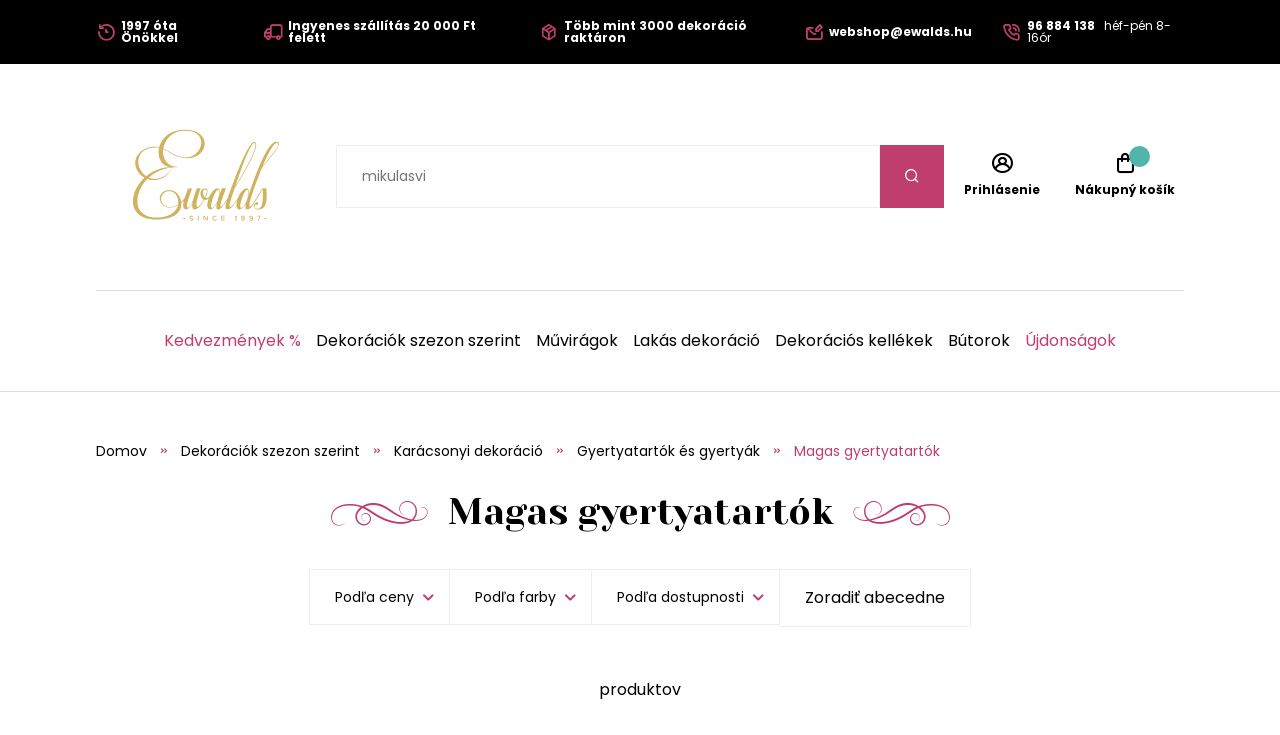

--- FILE ---
content_type: text/html;charset=UTF-8
request_url: https://www.ewalds.hu/kategoria/magas-gyertyatartok-408548392
body_size: 9920
content:
<!DOCTYPE html>
<html xmlns="http://www.w3.org/1999/xhtml" lang="hu">
    <head>
        <meta charset="UTF-8">
            <title>Exkluzív magas gyertyatartók | Ewalds.hu</title>
            <meta name="description" content="Ezek az exkluzív, elegáns, magas gyertyatartók szinte bármely lakás vagy udvar ideális díszei lehetnek!"/>
            <meta name="_csrf" content="zK_P8_skGj5rO6JbkuXojTZOd1rsakWkcYzAu7g51jc9LcKCqsz9xchCf1hGX8A588jcuAQvWjjdXyaJErylg48L5Q8OFaGz"/>
            <meta name="_csrf_header" content="X-CSRF-TOKEN"/>
            <meta name="viewport" content="width=device-width, initial-scale=1.0"/>
            <meta http-equiv="Content-Language" content="hu"/>
            <meta http-equiv="Accept-Language" content="hu"/>
            <link rel="preload" as="style" href="/css/fonts.min.css"/>
            <link rel="preload" as="style" href="/css/screen.min.css"/>
            
            <link rel="preload" as="style" href="https://s.ewalds.sk/css/custom.css?v=1699052575000"/>
            <link rel="preload" as="script" href="/js/bundle.min.js"/>
            <link rel="preload" as="script" href="https://scripts.luigisbox.com/LBX-157439.js"/>
            <meta property="og:title" content="Exkluzív magas gyertyatartók | Ewalds.hu" />
            <meta property="og:description" content="Ezek az exkluzív, elegáns, magas gyertyatartók szinte bármely lakás vagy udvar ideális díszei lehetnek!" />
            <meta property="og:image" content="https://s.ewalds.sk/408548000/408548392/431566580.jpg"/>
            <meta property="og:image:alt" content="Exkluzív magas gyertyatartók | Ewalds.hu"/>
            <meta property="og:url" content="https://www.ewalds.hu/kategoria/magas-gyertyatartok-408548392"/>
            <meta property="og:site_name" content="Ewalds.hu" />
            <meta property="og:locale" content="hu"/>
            <meta property="og:type" content="website"/>
            <meta name="facebook-domain-verification" content="1mz1hrq6hkyoj18nkr5awzm1r4zl18"/>
            
            <link rel="apple-touch-icon" sizes="180x180" href="/img/favicon/apple-touch-icon.png"/>
            <link rel="icon" type="image/png" sizes="32x32" href="/img/favicon/favicon-32x32.png"/>
            <link rel="icon" type="image/png" sizes="16x16" href="/img/favicon/favicon-16x16.png"/>
            <link rel="manifest" href="/img/favicon/site.webmanifest"/>
            <link rel="mask-icon" href="/img/favicon/safari-pinned-tab.svg" color="#bf3e6b"/>
            <meta name="msapplication-TileColor" content="#ffffff"/>
            <meta name="theme-color" content="#ffffff"/>
            <link rel="stylesheet" href="https://s.ewalds.sk/css/custom.css?v=1699052575000"/>
            <link rel="stylesheet" href="/css/fonts.min.css"/>
            <link rel="stylesheet" href="/css/screen.min.css"/>
            
            
            
            

            
            

<script>window.dataLayer = window.dataLayer || []; dataLayer.push({'user_type': 'visitor'});</script>





<!-- Google Tag Manager -->
<script>(function (w, d, s, l, i) {
    w[l] = w[l] || [];
    w[l].push({'gtm.start': new Date().getTime(), event: 'gtm.js'});
    var f = d.getElementsByTagName(s)[0], j = d.createElement(s), dl = l != 'dataLayer' ? '&l=' + l : '';
    j.async = true;
    j.src = 'https://sst.ewalds.hu/web.js?id='+i+dl;
    f.parentNode.insertBefore(j, f);
    })(window, document, 'script', 'dataLayer', 'GTM-TR7DX3');</script>
<!-- End Google Tag Manager -->
    </head>
    
    <body>
        <!-- Google Tag Manager (noscript) -->
        <noscript><iframe src="https://sst.ewalds.hu/ns.html?id=GTM-TR7DX3" height="0" width="0" style="display:none;visibility:hidden"></iframe></noscript>
        <!-- End Google Tag Manager (noscript) -->
        <header class="page-header">
            <div class="info-panel">
                <div class="content-wrap">
                    <div class="container">
                        <div class="column">
                            <ul class="info-list">
<li><a href="#"> <span class="icon icon-history"></span> <span class="text"><strong>1997 óta Önökkel</strong></span> </a></li>
<li><a href="#"> <span class="icon icon-truck"></span> <span class="text"><strong>Ingyenes szállítás 20 000 Ft felett</strong></span> </a></li>
<li><a href="#"> <span class="icon icon-box"></span> <span class="text"><strong>Több mint 3000 dekoráció raktáron</strong></span> </a></li>
</ul>
                        </div>
                        <div class="column">
                            <ul class="info-list">
<li><a href="mailto:webshop@ewalds.hu"> <span class="icon icon-envelope-edit"></span> <span class="text"><strong>webshop@ewalds.hu</strong></span> </a></li>
<li><a href="tel:+36 96 884 138"> <span class="icon icon-phone-volume"></span> <span class="text"><strong>96 884 138</strong> <span class="desktop-m-hide">&nbsp; h&eacute;f-p&eacute;n 8-16&oacute;r</span></span> </a></li>
</ul>
                            <input type="hidden" value="hu" id="selectedLanguageCode"/>
                            
                        </div>
                    </div>
                </div>
            </div>
            
            <div class="items-panel">
                <div class="content-wrap">
                    <div class="container">
                        <div class="left">
                            <a href="#" class="menu-toggle">
                                <span></span>
                                <span></span>
                                <span></span>
                                <span></span>
                            </a>
                            <div class="logo-box">
                                <a href="/">
                                    <img src="/img/logo.svg" alt="Logo Ewalds"/>
                                </a>
                            </div>
                        </div>
                        <div class="center">
                            <div class="quick-search-box">
                                <form action="#">
                                    <input type="text" class="quick-search-box" placeholder="Nájdite vašu dekoráciu, darček, kategóriu" name="s">
                                        <button type="submit" class="submit-form"><span class="icon icon-search"></span></button>
                                </form>
                                
                            </div>
                        </div>
                        <div class="right">
                            <ul class="user-actions-list">
                                <li class="mobile-show">
                                    <a href="#" class="open-menu">
                                        <span class="icon icon-search"></span>
                                    </a>
                                </li>
                                
                                <li>
                                    <a href="/login" class="user-action-item">
                                        <span class="icon icon-user-circle"></span>
                                        <span class="text">Prihlásenie</span>
                                    </a>
                                </li>
                                <li>
                                    <a href="/cart" class="user-action-item">
                                        <span class="products-count cart"></span>
                                        <span class="icon icon-shopping-bag"></span>
                                        <span class="text">Nákupný košík</span>
                                    </a>
                                    <div class="header-cart-box">
                                    </div>
                                </li>
                            </ul>
                        </div>
                    </div>
                </div>
            </div>
            <nav class="main-nav">
                <div class="content-wrap">
                    <ul class="categories-list">
                        <li>
                            <a href="/kategoria/kedvezmenyek-208612" class="primary-color">Kedvezmények %</a>
                        </li>
                        
                        <li class="has-sub-menu">
                            <a href="/kategoria/dekoraciok-szezon-szerint-407411627">Dekorációk szezon szerint</a>
                            <div class="sub-menu">
                                <div class="content-wrap">
                                    <div class="category-boxes-container">
                                        <div class="category-box">
                                            <a href="/kategoria/karacsonyi-dekoracio-52646">
                                                <div class="inner">
                                                    <figure class="image fit-image">
                                                        <!--<img th:alt="${child.name}" th:src="${child.imageUrl}" />-->
                                                        <img src="/img/default-product-img.png" alt="Karácsonyi dekoráció" data-src="https://s.ewalds.sk/52000/52646/445917345.jpg" class="lazyload"/>
                                                    </figure>
                                                    <div class="text">
                                                        <h3 class="category-title">Karácsonyi dekoráció</h3>
                                                    </div>
                                                </div>
                                            </a>
                                        </div>
                                        <div class="category-box">
                                            <a href="/kategoria/oszi-dekoraciok-6205609">
                                                <div class="inner">
                                                    <figure class="image fit-image">
                                                        <!--<img th:alt="${child.name}" th:src="${child.imageUrl}" />-->
                                                        <img src="/img/default-product-img.png" alt="Őszi dekorációk" data-src="https://s.ewalds.sk/6205000/6205609/445917342.jpg" class="lazyload"/>
                                                    </figure>
                                                    <div class="text">
                                                        <h3 class="category-title">Őszi dekorációk</h3>
                                                    </div>
                                                </div>
                                            </a>
                                        </div>
                                        <div class="category-box">
                                            <a href="/kategoria/tavaszi-dekoraciok-146406839">
                                                <div class="inner">
                                                    <figure class="image fit-image">
                                                        <!--<img th:alt="${child.name}" th:src="${child.imageUrl}" />-->
                                                        <img src="/img/default-product-img.png" alt="Tavaszi dekorációk" data-src="https://s.ewalds.sk/146406000/146406839/445917341.jpg" class="lazyload"/>
                                                    </figure>
                                                    <div class="text">
                                                        <h3 class="category-title">Tavaszi dekorációk</h3>
                                                    </div>
                                                </div>
                                            </a>
                                        </div>
                                        <div class="category-box">
                                            <a href="/kategoria/nyari-dekoraciok-5913523">
                                                <div class="inner">
                                                    <figure class="image fit-image">
                                                        <!--<img th:alt="${child.name}" th:src="${child.imageUrl}" />-->
                                                        <img src="/img/default-product-img.png" alt="Nyári dekorációk" data-src="https://s.ewalds.sk/5913000/5913523/445917344.jpg" class="lazyload"/>
                                                    </figure>
                                                    <div class="text">
                                                        <h3 class="category-title">Nyári dekorációk</h3>
                                                    </div>
                                                </div>
                                            </a>
                                        </div>
                                        <div class="category-box">
                                            <a href="/kategoria/sirdiszek-6094064">
                                                <div class="inner">
                                                    <figure class="image fit-image">
                                                        <!--<img th:alt="${child.name}" th:src="${child.imageUrl}" />-->
                                                        <img src="/img/default-product-img.png" alt="Sírdíszek" data-src="https://s.ewalds.sk/6094000/6094064/445917338.jpg" class="lazyload"/>
                                                    </figure>
                                                    <div class="text">
                                                        <h3 class="category-title">Sírdíszek</h3>
                                                    </div>
                                                </div>
                                            </a>
                                        </div>
                                        <div class="category-box">
                                            <a href="/kategoria/ajandekcsomagok-446945631">
                                                <div class="inner">
                                                    <figure class="image fit-image">
                                                        <!--<img th:alt="${child.name}" th:src="${child.imageUrl}" />-->
                                                        <img src="/img/default-product-img.png" alt="Ajándékcsomagok" data-src="https://s.ewalds.sk/446945000/446945631/446945807.jpg" class="lazyload"/>
                                                    </figure>
                                                    <div class="text">
                                                        <h3 class="category-title">Ajándékcsomagok</h3>
                                                    </div>
                                                </div>
                                            </a>
                                        </div>
                                    </div>
                                </div>
                            </div>
                        </li>
                        <li class="has-sub-menu">
                            <a href="/kategoria/muviragok-465147">Művirágok</a>
                            <div class="sub-menu">
                                <div class="content-wrap">
                                    <div class="category-boxes-container">
                                        <div class="category-box">
                                            <a href="/kategoria/muvirag-vazaba-1197528">
                                                <div class="inner">
                                                    <figure class="image fit-image">
                                                        <!--<img th:alt="${child.name}" th:src="${child.imageUrl}" />-->
                                                        <img src="/img/default-product-img.png" alt="Művirág vázába" data-src="https://s.ewalds.sk/1197000/1197528/431504052.jpg" class="lazyload"/>
                                                    </figure>
                                                    <div class="text">
                                                        <h3 class="category-title">Művirág vázába</h3>
                                                    </div>
                                                </div>
                                            </a>
                                        </div>
                                        <div class="category-box">
                                            <a href="/kategoria/viragfajtak-szerint-405043073">
                                                <div class="inner">
                                                    <figure class="image fit-image">
                                                        <!--<img th:alt="${child.name}" th:src="${child.imageUrl}" />-->
                                                        <img src="/img/default-product-img.png" alt="Virágfajták szerint" data-src="https://s.ewalds.sk/405043000/405043073/431517146.jpg" class="lazyload"/>
                                                    </figure>
                                                    <div class="text">
                                                        <h3 class="category-title">Virágfajták szerint</h3>
                                                    </div>
                                                </div>
                                            </a>
                                        </div>
                                        <div class="category-box">
                                            <a href="/kategoria/tipus-szerint-405299402">
                                                <div class="inner">
                                                    <figure class="image fit-image">
                                                        <!--<img th:alt="${child.name}" th:src="${child.imageUrl}" />-->
                                                        <img src="/img/default-product-img.png" alt="Típus szerint" data-src="https://s.ewalds.sk/405299000/405299402/431517184.jpg" class="lazyload"/>
                                                    </figure>
                                                    <div class="text">
                                                        <h3 class="category-title">Típus szerint</h3>
                                                    </div>
                                                </div>
                                            </a>
                                        </div>
                                        <div class="category-box">
                                            <a href="/kategoria/luxus-muviragok-1135823">
                                                <div class="inner">
                                                    <figure class="image fit-image">
                                                        <!--<img th:alt="${child.name}" th:src="${child.imageUrl}" />-->
                                                        <img src="/img/default-product-img.png" alt="Luxus művirágok" data-src="https://s.ewalds.sk/1135000/1135823/431504049.jpg" class="lazyload"/>
                                                    </figure>
                                                    <div class="text">
                                                        <h3 class="category-title">Luxus művirágok</h3>
                                                    </div>
                                                </div>
                                            </a>
                                        </div>
                                    </div>
                                </div>
                            </div>
                        </li>
                        <li class="has-sub-menu">
                            <a href="/kategoria/lakas-dekoracio-421675339">Lakás dekoráció</a>
                            <div class="sub-menu">
                                <div class="content-wrap">
                                    <div class="category-boxes-container">
                                        <div class="category-box">
                                            <a href="/kategoria/kiegeszitok-tengeri-fubol-442786142">
                                                <div class="inner">
                                                    <figure class="image fit-image">
                                                        <!--<img th:alt="${child.name}" th:src="${child.imageUrl}" />-->
                                                        <img src="/img/default-product-img.png" alt="Kiegészítők tengeri fűből" data-src="https://s.ewalds.sk/442786000/442786142/442787415.jpg" class="lazyload"/>
                                                    </figure>
                                                    <div class="text">
                                                        <h3 class="category-title">Kiegészítők tengeri fűből</h3>
                                                    </div>
                                                </div>
                                            </a>
                                        </div>
                                        <div class="category-box">
                                            <a href="/kategoria/angyalok-es-szobrok-1893597">
                                                <div class="inner">
                                                    <figure class="image fit-image">
                                                        <!--<img th:alt="${child.name}" th:src="${child.imageUrl}" />-->
                                                        <img src="/img/default-product-img.png" alt="Angyalok és szobrok" data-src="https://s.ewalds.sk/1893000/1893597/424288281.jpg" class="lazyload"/>
                                                    </figure>
                                                    <div class="text">
                                                        <h3 class="category-title">Angyalok és szobrok</h3>
                                                    </div>
                                                </div>
                                            </a>
                                        </div>
                                        <div class="category-box">
                                            <a href="/kategoria/gyertyak-es-gyertyatartok-2173971">
                                                <div class="inner">
                                                    <figure class="image fit-image">
                                                        <!--<img th:alt="${child.name}" th:src="${child.imageUrl}" />-->
                                                        <img src="/img/default-product-img.png" alt="Gyertyák és gyertyatartók" data-src="https://s.ewalds.sk/2173000/2173971/424288355.jpg" class="lazyload"/>
                                                    </figure>
                                                    <div class="text">
                                                        <h3 class="category-title">Gyertyák és gyertyatartók</h3>
                                                    </div>
                                                </div>
                                            </a>
                                        </div>
                                        <div class="category-box">
                                            <a href="/kategoria/viragcserepek-es-vazak-1920687">
                                                <div class="inner">
                                                    <figure class="image fit-image">
                                                        <!--<img th:alt="${child.name}" th:src="${child.imageUrl}" />-->
                                                        <img src="/img/default-product-img.png" alt="Virágcserepek és vázák" data-src="https://s.ewalds.sk/1920000/1920687/424288310.jpg" class="lazyload"/>
                                                    </figure>
                                                    <div class="text">
                                                        <h3 class="category-title">Virágcserepek és vázák</h3>
                                                    </div>
                                                </div>
                                            </a>
                                        </div>
                                        <div class="category-box">
                                            <a href="/kategoria/talalas-es-teritek-405864715">
                                                <div class="inner">
                                                    <figure class="image fit-image">
                                                        <!--<img th:alt="${child.name}" th:src="${child.imageUrl}" />-->
                                                        <img src="/img/default-product-img.png" alt="Tálalás és teríték" data-src="https://s.ewalds.sk/405864000/405864715/445902526.jpg" class="lazyload"/>
                                                    </figure>
                                                    <div class="text">
                                                        <h3 class="category-title">Tálalás és teríték</h3>
                                                    </div>
                                                </div>
                                            </a>
                                        </div>
                                        <div class="category-box">
                                            <a href="/kategoria/asztali-diszek-405955650">
                                                <div class="inner">
                                                    <figure class="image fit-image">
                                                        <!--<img th:alt="${child.name}" th:src="${child.imageUrl}" />-->
                                                        <img src="/img/default-product-img.png" alt="Asztali díszek" data-src="https://s.ewalds.sk/405955000/405955650/431458454.jpg" class="lazyload"/>
                                                    </figure>
                                                    <div class="text">
                                                        <h3 class="category-title">Asztali díszek</h3>
                                                    </div>
                                                </div>
                                            </a>
                                        </div>
                                        <div class="category-box">
                                            <a href="/kategoria/tukrok-orak-es-fali-diszek-405916679">
                                                <div class="inner">
                                                    <figure class="image fit-image">
                                                        <!--<img th:alt="${child.name}" th:src="${child.imageUrl}" />-->
                                                        <img src="/img/default-product-img.png" alt="Tükrök, orák és fali díszek" data-src="https://s.ewalds.sk/405916000/405916679/431505040.jpg" class="lazyload"/>
                                                    </figure>
                                                    <div class="text">
                                                        <h3 class="category-title">Tükrök, orák és fali díszek</h3>
                                                    </div>
                                                </div>
                                            </a>
                                        </div>
                                        <div class="category-box">
                                            <a href="/kategoria/konyvtamaszok-405953741">
                                                <div class="inner">
                                                    <figure class="image fit-image">
                                                        <!--<img th:alt="${child.name}" th:src="${child.imageUrl}" />-->
                                                        <img src="/img/default-product-img.png" alt="Könyvtámaszok" data-src="https://s.ewalds.sk/405953000/405953741/431505041.jpg" class="lazyload"/>
                                                    </figure>
                                                    <div class="text">
                                                        <h3 class="category-title">Könyvtámaszok</h3>
                                                    </div>
                                                </div>
                                            </a>
                                        </div>
                                        <div class="category-box">
                                            <a href="/kategoria/dobozok-es-perselyek-405916338">
                                                <div class="inner">
                                                    <figure class="image fit-image">
                                                        <!--<img th:alt="${child.name}" th:src="${child.imageUrl}" />-->
                                                        <img src="/img/default-product-img.png" alt="Dobozok és perselyek" data-src="https://s.ewalds.sk/405916000/405916338/431505042.jpg" class="lazyload"/>
                                                    </figure>
                                                    <div class="text">
                                                        <h3 class="category-title">Dobozok és perselyek</h3>
                                                    </div>
                                                </div>
                                            </a>
                                        </div>
                                        <div class="category-box">
                                            <a href="/kategoria/lakasillatosito-405953868">
                                                <div class="inner">
                                                    <figure class="image fit-image">
                                                        <!--<img th:alt="${child.name}" th:src="${child.imageUrl}" />-->
                                                        <img src="/img/default-product-img.png" alt="Lakásillatosító" data-src="https://s.ewalds.sk/405953000/405953868/431505039.jpg" class="lazyload"/>
                                                    </figure>
                                                    <div class="text">
                                                        <h3 class="category-title">Lakásillatosító</h3>
                                                    </div>
                                                </div>
                                            </a>
                                        </div>
                                        <div class="category-box">
                                            <a href="/kategoria/diszparnak-es-takarok-405874910">
                                                <div class="inner">
                                                    <figure class="image fit-image">
                                                        <!--<img th:alt="${child.name}" th:src="${child.imageUrl}" />-->
                                                        <img src="/img/default-product-img.png" alt="Díszpárnák és takarók" data-src="https://s.ewalds.sk/405874000/405874910/443935954.jpg" class="lazyload"/>
                                                    </figure>
                                                    <div class="text">
                                                        <h3 class="category-title">Díszpárnák és takarók</h3>
                                                    </div>
                                                </div>
                                            </a>
                                        </div>
                                        <div class="category-box">
                                            <a href="/kategoria/kepkeretek-1873928">
                                                <div class="inner">
                                                    <figure class="image fit-image">
                                                        <!--<img th:alt="${child.name}" th:src="${child.imageUrl}" />-->
                                                        <img src="/img/default-product-img.png" alt="Képkeretek" data-src="https://s.ewalds.sk/1873000/1873928/431505044.jpg" class="lazyload"/>
                                                    </figure>
                                                    <div class="text">
                                                        <h3 class="category-title">Képkeretek</h3>
                                                    </div>
                                                </div>
                                            </a>
                                        </div>
                                    </div>
                                </div>
                            </div>
                        </li>
                        <li class="has-sub-menu">
                            <a href="/kategoria/dekoracios-kellekek-609249">Dekorációs kellékek</a>
                            <div class="sub-menu">
                                <div class="content-wrap">
                                    <div class="category-boxes-container">
                                        <div class="category-box">
                                            <a href="/kategoria/szalagok-es-organzak-609264">
                                                <div class="inner">
                                                    <figure class="image fit-image">
                                                        <!--<img th:alt="${child.name}" th:src="${child.imageUrl}" />-->
                                                        <img src="/img/default-product-img.png" alt="Szalagok és organzák" data-src="https://s.ewalds.sk/609000/609264/431505448.jpg" class="lazyload"/>
                                                    </figure>
                                                    <div class="text">
                                                        <h3 class="category-title">Szalagok és organzák</h3>
                                                    </div>
                                                </div>
                                            </a>
                                        </div>
                                        <div class="category-box">
                                            <a href="/kategoria/dekoralhato-tarolok-406613987">
                                                <div class="inner">
                                                    <figure class="image fit-image">
                                                        <!--<img th:alt="${child.name}" th:src="${child.imageUrl}" />-->
                                                        <img src="/img/default-product-img.png" alt="Dekorálható tárolók" data-src="https://s.ewalds.sk/406613000/406613987/431505447.jpg" class="lazyload"/>
                                                    </figure>
                                                    <div class="text">
                                                        <h3 class="category-title">Dekorálható tárolók</h3>
                                                    </div>
                                                </div>
                                            </a>
                                        </div>
                                        <div class="category-box">
                                            <a href="/kategoria/kreativ-kiegeszitok-408104049">
                                                <div class="inner">
                                                    <figure class="image fit-image">
                                                        <!--<img th:alt="${child.name}" th:src="${child.imageUrl}" />-->
                                                        <img src="/img/default-product-img.png" alt="Kreatív kiegészítők" data-src="https://s.ewalds.sk/408104000/408104049/431505445.jpg" class="lazyload"/>
                                                    </figure>
                                                    <div class="text">
                                                        <h3 class="category-title">Kreatív kiegészítők</h3>
                                                    </div>
                                                </div>
                                            </a>
                                        </div>
                                        <div class="category-box">
                                            <a href="/kategoria/florex-es-viragkoteszeti-kellekek-609256">
                                                <div class="inner">
                                                    <figure class="image fit-image">
                                                        <!--<img th:alt="${child.name}" th:src="${child.imageUrl}" />-->
                                                        <img src="/img/default-product-img.png" alt="Florex és virágkötészeti kellékek" data-src="https://s.ewalds.sk/609000/609256/431505444.jpg" class="lazyload"/>
                                                    </figure>
                                                    <div class="text">
                                                        <h3 class="category-title">Florex és virágkötészeti kellékek</h3>
                                                    </div>
                                                </div>
                                            </a>
                                        </div>
                                        <div class="category-box">
                                            <a href="/kategoria/mecsestartok-51105700">
                                                <div class="inner">
                                                    <figure class="image fit-image">
                                                        <!--<img th:alt="${child.name}" th:src="${child.imageUrl}" />-->
                                                        <img src="/img/default-product-img.png" alt="Mécsestartók" data-src="https://s.ewalds.sk/51105000/51105700/431505443.jpg" class="lazyload"/>
                                                    </figure>
                                                    <div class="text">
                                                        <h3 class="category-title">Mécsestartók</h3>
                                                    </div>
                                                </div>
                                            </a>
                                        </div>
                                    </div>
                                </div>
                            </div>
                        </li>
                        <li class="has-sub-menu">
                            <a href="/kategoria/butorok-405953756">Bútorok</a>
                            <div class="sub-menu">
                                <div class="content-wrap">
                                    <div class="category-boxes-container">
                                        <div class="category-box">
                                            <a href="/kategoria/etkezoszekek-439306644">
                                                <div class="inner">
                                                    <figure class="image fit-image">
                                                        <!--<img th:alt="${child.name}" th:src="${child.imageUrl}" />-->
                                                        <img src="/img/default-product-img.png" alt="Étkezőszékek" data-src="https://s.ewalds.sk/439306000/439306644/439308199.jpg" class="lazyload"/>
                                                    </figure>
                                                    <div class="text">
                                                        <h3 class="category-title">Étkezőszékek</h3>
                                                    </div>
                                                </div>
                                            </a>
                                        </div>
                                        <div class="category-box">
                                            <a href="/kategoria/ulogarniturak-fotelek-es-ottomanok-405874997">
                                                <div class="inner">
                                                    <figure class="image fit-image">
                                                        <!--<img th:alt="${child.name}" th:src="${child.imageUrl}" />-->
                                                        <img src="/img/default-product-img.png" alt="Ülőgarnitúrák, fotelek és ottománok" data-src="https://s.ewalds.sk/405874000/405874997/443933958.jpg" class="lazyload"/>
                                                    </figure>
                                                    <div class="text">
                                                        <h3 class="category-title">Ülőgarnitúrák, fotelek és ottománok</h3>
                                                    </div>
                                                </div>
                                            </a>
                                        </div>
                                        <div class="category-box">
                                            <a href="/kategoria/szekrenyek-es-asztalok-424583214">
                                                <div class="inner">
                                                    <figure class="image fit-image">
                                                        <!--<img th:alt="${child.name}" th:src="${child.imageUrl}" />-->
                                                        <img src="/img/default-product-img.png" alt="Szekrények és asztalok" data-src="https://s.ewalds.sk/424583000/424583214/443933959.jpg" class="lazyload"/>
                                                    </figure>
                                                    <div class="text">
                                                        <h3 class="category-title">Szekrények és asztalok</h3>
                                                    </div>
                                                </div>
                                            </a>
                                        </div>
                                        <div class="category-box">
                                            <a href="/kategoria/szonyegek-442464632">
                                                <div class="inner">
                                                    <figure class="image fit-image">
                                                        <!--<img th:alt="${child.name}" th:src="${child.imageUrl}" />-->
                                                        <img src="/img/default-product-img.png" alt="Szőnyegek" data-src="https://s.ewalds.sk/442464000/442464632/443933926.jpg" class="lazyload"/>
                                                    </figure>
                                                    <div class="text">
                                                        <h3 class="category-title">Szőnyegek</h3>
                                                    </div>
                                                </div>
                                            </a>
                                        </div>
                                        <div class="category-box">
                                            <a href="/kategoria/kerti-butor-419194215">
                                                <div class="inner">
                                                    <figure class="image fit-image">
                                                        <!--<img th:alt="${child.name}" th:src="${child.imageUrl}" />-->
                                                        <img src="/img/default-product-img.png" alt="Kerti bútor" data-src="https://s.ewalds.sk/419194000/419194215/443203458.jpg" class="lazyload"/>
                                                    </figure>
                                                    <div class="text">
                                                        <h3 class="category-title">Kerti bútor</h3>
                                                    </div>
                                                </div>
                                            </a>
                                        </div>
                                        <div class="category-box">
                                            <a href="/kategoria/tarolos-ulokek-es-taburettek-424585187">
                                                <div class="inner">
                                                    <figure class="image fit-image">
                                                        <!--<img th:alt="${child.name}" th:src="${child.imageUrl}" />-->
                                                        <img src="/img/default-product-img.png" alt="Tárolós ülőkék és taburettek" data-src="https://s.ewalds.sk/424585000/424585187/443933960.jpg" class="lazyload"/>
                                                    </figure>
                                                    <div class="text">
                                                        <h3 class="category-title">Tárolós ülőkék és taburettek</h3>
                                                    </div>
                                                </div>
                                            </a>
                                        </div>
                                    </div>
                                </div>
                            </div>
                        </li>
                        
                        <li>
                            <a href="/kategoria/2023-as-ujdonsagok-440711709?" class="primary-color">Újdonságok</a>
                        </li>
                    </ul>
                    <div class="read-more-box mobile-show">
                        <ul class="pictograms-list">
                            <li>
                                <a href="/rolunk#" target="_self">
                                    <span class="icon icon-history"></span>
                                    Szépítünk 1997 óta
                                </a>
                            </li>
                            <li>
                                <a href="/pages/miert-vasaroljon-tolunk" target="_self">
                                    <span class="icon icon-box"></span>
                                    Több mint 3000 dekoráció raktáron
                                </a>
                            </li>
                            <li>
                                <a href="/rolunk#" target="_self">
                                    <span class="icon icon-shop"></span>
                                    700 négyzetméteres üzlet és bemutatóterem
                                </a>
                            </li>
                            <li>
                                <a href="/pages/miert-vasaroljon-tolunk" target="_self">
                                    <span class="icon icon-palette"></span>
                                    Trendi, időtlen minták és színek
                                </a>
                            </li>
                            <li class="hidden-item">
                                <a href="/pages/miert-vasaroljon-tolunk" target="_self">
                                    <span class="icon icon-smile-beam"></span>
                                    Személyre szabott díszítés az igényeknek megfelelően
                                </a>
                            </li>
                            <li class="hidden-item">
                                <a href="/pages/miert-vasaroljon-tolunk" target="_self">
                                    <span class="icon icon-flower"></span>
                                    Kézzel készített dekorációk
                                </a>
                            </li>
                            <li class="hidden-item">
                                <a href="/pages/miert-vasaroljon-tolunk" target="_self">
                                    <span class="icon icon-heart"></span>
                                    Szeretettel készített dekorációk
                                </a>
                            </li>
                            <li class="hidden-item">
                                <a href="/pages/szallitas-es-fizetes-modja" target="_self">
                                    <span class="icon icon-truck"></span>
                                    Ingyenes szállítás 20 000 FT feletti vásárlás esetén
                                </a>
                            </li>
                        </ul>
                        <a href="#" class="read-more" data-show-text="Zobraziť všetky výhody" data-hide-text="Skryť výhody">Zobraziť všetky výhody</a>
                    </div>
                    <ul class="pages-list mobile-show">
    <li class="has-sub-menu">
        <a href="#" class="open-sub-menu">Ügyfeleink számára</a>
        <ul class="sub-menu">
            <li><a href="/pages/miert-vasaroljon-tolunk" target="_self">Miért vásároljon tőlünk?</a></li>
            <li><a href="/pages/szallitas-es-fizetes-modja" target="_self">Szállítás és fizetés módja</a></li>
            <li><a href="/kapcsolat" target="_self">Kapcsolat</a></li>
            <li><a href="/pages/reklamaciok" target="_self">Reklamációk</a></li>
            <li><a href="/rolunk#" target="_self">Rólunk</a></li>
            <li><a href="/pages/szerzodesi-feltetetek" target="_self">Üzleti feltételek</a></li>
            <li><a href="/newsletter" target="_self">Newsletter</a></li>
        </ul>
    </li>
    <li class="has-sub-menu">
        <a href="#" class="open-sub-menu">Nagykereskedelem</a>
        <ul class="sub-menu">
            <li><a href="/pages/karacsonyi-showroom-2025" target="_self">Karácsonyi showroom 2025</a></li>
            <li><a href="/pages/online-karacsonyi-showroom-2025" target="_self">Online Karácsonyi Showroom 2025</a></li>
            <li><a href="/pages/nagykereskedelem" target="_self">Nagykereskedelmi feltételek</a></li>
        </ul>
    </li>
    
    <li>
        <a href="/aktualitasok" target="_self">Aktualitások</a>
    </li>
    <li>
        <a href="/blogunk" target="_self">Blogunk</a>
    </li>
    <li>
        <a href="/kapcsolat" target="_self">Bolt</a>
    </li>
</ul>
                    <div class="mobile-nav-socials mobile-show">
                        <h4 class="mobile-nav-title">Közösségi hálózataink</h4>
                        <ul class="socials-list">
                            <li><a href="https://www.facebook.com/ewalds.hu" target="_blank" rel="noreferrer" alt="Facebook"><span class="icon icon-facebook-f"></span> <span class="mobile-hide-m">Facebook</span></a></li>
                            <li><a href="https://www.instagram.com/ewalds.hu" target="_blank" rel="noreferrer" alt="Instagram"><span class="icon icon-instagram"></span> <span class="mobile-hide-m">Instagram</span></a></li>
                            <li><a href="https://sk.pinterest.com/ewalds_the_flower_fabric/" target="_blank" rel="noreferrer" alt="Pinterest"><span class="icon icon-pinterest"></span> <span class="mobile-hide-m">Pinterest</span></a></li>
                            <li><a href="https://www.youtube.com/channel/UC1BYc_Z48yUURJNHwSJWWug" target="_blank" rel="noreferrer" alt="Youtube"><span class="icon icon-youtube"></span> <span class="mobile-hide-m">Youtube</span></a></li>
                        </ul>
                    </div>
                    <ul class="mobile-contact-items-list mobile-show">
<li><a href="mailto:webshop@ewalds.hu"><span class="text"><strong>webshop@ewalds.hu</strong></span></a></li>
<li><a href="tel:+36 96 884 138"><strong>+36 96 884 138&nbsp;</strong> H&eacute;-P&eacute;n 8-16&oacute; </a></li>
</ul>
            </nav>
            <a href="#" class="scroll-to-top"><span class="icon icon-arrow-right"></span></a>
        </header>
<main>
    <section class="content-section border-top big-pad-bot">
        <header class="section-header">
            <div class="content-wrap">
                <ul class="breadcrumbs-list">
                    <li><a href="/"><span class="icon-home-alt mobile-show"></span><span
                                class="mobile-hide">Domov</span></a></li>
                    <li><a href="/kategoria/dekoraciok-szezon-szerint-407411627"><span>Dekorációk szezon szerint</span></a></li>
                    <li><a href="/kategoria/karacsonyi-dekoracio-52646"><span>Karácsonyi dekoráció</span></a></li>
                    <li><a href="/kategoria/gyertyatartok-es-gyertyak-205380"><span>Gyertyatartók és gyertyák</span></a></li>
                    <li><a href="/kategoria/magas-gyertyatartok-408548392"><span class="current">Magas gyertyatartók</span></a></li>
                    
                </ul>
                <div class="container">
                    <h1 class="section-title with-decoration">Magas gyertyatartók</h1>
                    
                    <p class="section-description">
                        
                    </p>
                </div>
            </div>
        </header>
        <article>
            <div class="content-wrap">
                
                <div class="archive-filter-box">
                    <form action="#" class="archive-filter-form" id="archive-filter"></form>
                    <ul class="archive-filter-tabs">
                        <li class="mobile-hide">
                            <a href="#" class="archive-filter-tab-item with-angle-icon change-content" data-content-id="1">Podľa ceny</a>
                        </li>
                        <li class="mobile-hide">
                            <a href="#" class="archive-filter-tab-item with-angle-icon change-content" data-content-id="2">Podľa farby</a>
                        </li>
                        <li class="mobile-hide">
                            <a href="#" class="archive-filter-tab-item with-angle-icon change-content" data-content-id="3">Podľa dostupnosti</a>
                        </li>
                        <li>
                            <select name="order_by" class="choices" form="archive-filter">
                                <option value="" placeholder selected="selected">Zoradiť abecedne</option>
                                <option value="price_asc">Od najlacnejších</option>
                                <option value="price_desc">Od najdrahších</option>
                            </select>
                        </li>
                        <li class="mobile-show">
                            <a href="#" class="archive-filter-tab-item open-filter"><span class="icon icon-filter"></span> Filter</a>
                        </li>
                    </ul>
                    <div class="archive-filter-content-container">
                        <a href="#" class="close-filter close-filter-cross mobile-show"></a>
                        <div class="archive-filter-contents-inner">
                            <div class="archive-filter-content-box" data-content-id="1">
                                <a href="#" class="open-content">Podľa ceny</a>
                                <div class="inner">
                                    <div class="filter-range-slider-container">
                                        <label class="checkbox-box check-icon hide" id="filterStatus0">
                                            <input type="checkbox" name="status[]" value="0">
                                            <span class="status"></span>
                                            <span class="label-title" style="color:#CD0707">Kedvezmények % (<span name="filterStatusCount0">0</span>)</span>
                                        </label>
                                    </div>
                                </div>
                                <br>
                                <div class="inner">
                                    <div class="filter-range-slider-container">
                                        <p class="value-field-item min-field"> FT</p>
                                        <div id="archive-filter-range-slider" data-min="0" data-max="18040"></div>
                                        <p class="value-field-item max-field"> FT</p>
                                        <input type="hidden" name="price[]" data-price-type="min" value="" form="archive-filter">
                                        <input type="hidden" name="price[]" data-price-type="max" value="" form="archive-filter">
                                    </div>
                                </div>
                            </div>
                            <div class="archive-filter-content-box" data-content-id="2">
                                <a href="#" class="open-content">Podľa farby</a>
                                <div class="inner">
                                    <div class="filter-checkboxes-container">
                                        <label class="color-checkbox-box hide" id="filterColor423595095">
                                            <input type="checkbox" name="color[]" value="423595095"
                                                   form="archive-filter">
                                            <span class="status" style="background:#FEFEFE
"></span>
                                            <span class="label-title">Fehér (<span name="filterColorCount423595095">0</span>)</span>
                                        </label><label class="color-checkbox-box hide" id="filterColor445714765">
                                            <input type="checkbox" name="color[]" value="445714765"
                                                   form="archive-filter">
                                            <span class="status" style="background: "></span>
                                            <span class="label-title">Medená (<span name="filterColorCount445714765">0</span>)</span>
                                        </label><label class="color-checkbox-box hide" id="filterColor423595116">
                                            <input type="checkbox" name="color[]" value="423595116"
                                                   form="archive-filter">
                                            <span class="status" style="background:#FFFF00
"></span>
                                            <span class="label-title">Sárga (<span name="filterColorCount423595116">0</span>)</span>
                                        </label><label class="color-checkbox-box hide" id="filterColor423595121">
                                            <input type="checkbox" name="color[]" value="423595121"
                                                   form="archive-filter">
                                            <span class="status" style="background:#FF7F50
"></span>
                                            <span class="label-title">Narancssárga (<span name="filterColorCount423595121">0</span>)</span>
                                        </label><label class="color-checkbox-box hide" id="filterColor423595126">
                                            <input type="checkbox" name="color[]" value="423595126"
                                                   form="archive-filter">
                                            <span class="status" style="background:#FF0000
"></span>
                                            <span class="label-title">Piros (<span name="filterColorCount423595126">0</span>)</span>
                                        </label><label class="color-checkbox-box hide" id="filterColor423595170">
                                            <input type="checkbox" name="color[]" value="423595170"
                                                   form="archive-filter">
                                            <span class="status" style="background:#00B300
"></span>
                                            <span class="label-title">Zöld (<span name="filterColorCount423595170">0</span>)</span>
                                        </label><label class="color-checkbox-box hide" id="filterColor423595173">
                                            <input type="checkbox" name="color[]" value="423595173"
                                                   form="archive-filter">
                                            <span class="status" style="background:#1E90FF
"></span>
                                            <span class="label-title">Kék (<span name="filterColorCount423595173">0</span>)</span>
                                        </label><label class="color-checkbox-box hide" id="filterColor423595181">
                                            <input type="checkbox" name="color[]" value="423595181"
                                                   form="archive-filter">
                                            <span class="status" style="background:#8A2BE2
"></span>
                                            <span class="label-title">Lila (<span name="filterColorCount423595181">0</span>)</span>
                                        </label><label class="color-checkbox-box hide" id="filterColor423595184">
                                            <input type="checkbox" name="color[]" value="423595184"
                                                   form="archive-filter">
                                            <span class="status" style="background:#FFB6C1
"></span>
                                            <span class="label-title">Rózsaszín (<span name="filterColorCount423595184">0</span>)</span>
                                        </label><label class="color-checkbox-box hide" id="filterColor423595190">
                                            <input type="checkbox" name="color[]" value="423595190"
                                                   form="archive-filter">
                                            <span class="status" style="background:#8B4513
"></span>
                                            <span class="label-title">Barna (<span name="filterColorCount423595190">0</span>)</span>
                                        </label><label class="color-checkbox-box hide" id="filterColor423595192">
                                            <input type="checkbox" name="color[]" value="423595192"
                                                   form="archive-filter">
                                            <span class="status" style="background:#808080
"></span>
                                            <span class="label-title">Szürke (<span name="filterColorCount423595192">0</span>)</span>
                                        </label><label class="color-checkbox-box hide" id="filterColor423595196">
                                            <input type="checkbox" name="color[]" value="423595196"
                                                   form="archive-filter">
                                            <span class="status" style="background:#111010
"></span>
                                            <span class="label-title">Fekete (<span name="filterColorCount423595196">0</span>)</span>
                                        </label><label class="color-checkbox-box hide" id="filterColor423595200">
                                            <input type="checkbox" name="color[]" value="423595200"
                                                   form="archive-filter">
                                            <span class="status" style="background:#DAA520
"></span>
                                            <span class="label-title">Arany színű (<span name="filterColorCount423595200">0</span>)</span>
                                        </label><label class="color-checkbox-box hide" id="filterColor423595212">
                                            <input type="checkbox" name="color[]" value="423595212"
                                                   form="archive-filter">
                                            <span class="status" style="background:#C0C0C0
"></span>
                                            <span class="label-title">Ezüst színű (<span name="filterColorCount423595212">0</span>)</span>
                                        </label><label class="color-checkbox-box hide" id="filterColor423605013">
                                            <input type="checkbox" name="color[]" value="423605013"
                                                   form="archive-filter">
                                            <span class="status" style="background: "></span>
                                            <span class="label-title">Több szín (<span name="filterColorCount423605013">0</span>)</span>
                                        </label><label class="color-checkbox-box hide" id="filterColor423605337">
                                            <input type="checkbox" name="color[]" value="423605337"
                                                   form="archive-filter">
                                            <span class="status" style="background: "></span>
                                            <span class="label-title">Átlátszó (<span name="filterColorCount423605337">0</span>)</span>
                                        </label><label class="color-checkbox-box hide" id="filterColor423595106">
                                            <input type="checkbox" name="color[]" value="423595106"
                                                   form="archive-filter">
                                            <span class="status" style="background:#FFFFE0
"></span>
                                            <span class="label-title">Krém színű (<span name="filterColorCount423595106">0</span>)</span>
                                        </label>
                                    </div>
                                </div>
                            </div>
                            <div class="archive-filter-content-box" data-content-id="3">
                                <a href="#" class="open-content">Podľa dostupnosti</a>
                                <div class="inner">
                                    <div class="filter-checkboxes-container">
                                        <label class="color-checkbox-box wider hide" id="filterStatus1">
                                            <input type="checkbox" name="status[]" value="1"
                                                   form="archive-filter">
                                            <span class="status" style="background:#2bb82e"></span>
                                            <span class="label-title" style="color:#2bb82e">RAKTÁRON - azonnal küldjük  (<span name="filterStatusCount1">0</span>)</span>
                                        </label><label class="color-checkbox-box wider hide" id="filterStatus9">
                                            <input type="checkbox" name="status[]" value="9"
                                                   form="archive-filter">
                                            <span class="status" style="background:#ef9b1b"></span>
                                            <span class="label-title" style="color:#ef9b1b">RAKTÁRON - utolsó darabok (<span name="filterStatusCount9">0</span>)</span>
                                        </label><label class="color-checkbox-box wider hide" id="filterStatus4">
                                            <input type="checkbox" name="status[]" value="4"
                                                   form="archive-filter">
                                            <span class="status" style="background:#4076da"></span>
                                            <span class="label-title" style="color:#4076da">Útban a szállítótól (<span name="filterStatusCount4">0</span>)</span>
                                        </label><label class="color-checkbox-box wider hide" id="filterStatus3">
                                            <input type="checkbox" name="status[]" value="3"
                                                   form="archive-filter">
                                            <span class="status" style="background:#cc0000"></span>
                                            <span class="label-title" style="color:#cc0000">A termék jelenleg kiárusított (<span name="filterStatusCount3">0</span>)</span>
                                        </label>
                                    </div>
                                </div>
                            </div>
                        </div>
                        <div class="filter-content-actions">
                            <a href="#" class="close-filter button style-5">Zobraziť produkty</a>
                        </div>
                    </div>
                    <div class="used-filters-container hide">
                        
                        
                        
                        <a href="#" class="remove-all-filters"><span class="icon icon-trash-alt"></span> Vymazať filtre</a>
                    </div>
                    <p class="archive-filter-products-count"><span id="countCategoryTop"></span> produktov <span id="withFilterTop" class="hide">s nastaveným filtrom</span></p>
                </div>
                <div id="products"></div>
            </div>
        </article>
    </section>
    <section class="newsletter-section">
    <header class="section-header">
        <div class="content-wrap">
            <div class="container">
                <h2 class="section-title with-decoration">Nezmeškajte akcie &amp; zľavy</h2>
            </div>
        </div>
    </header>
    <article>
        <div class="content-wrap">
            <form class="newsletter-form" action="/newsletterForm" id="newsletterForm" name="newsletterForm" method="POST"><input type="hidden" name="_csrf" value="zK_P8_skGj5rO6JbkuXojTZOd1rsakWkcYzAu7g51jc9LcKCqsz9xchCf1hGX8A588jcuAQvWjjdXyaJErylg48L5Q8OFaGz"/>
                <input type="hidden" id="doAdd" name="doAdd" value="1"/>
                <div class="newsletter-form-container">
                    <input type="email" id="newsletter-email" maxlength="40" name="email" placeholder=" Zadajte svoju e-mailovú adresu" required value="">
                    <button class="button style-4"><span class="icon icon-envelopes"></span> Odoberať</button>
                </div>
                <div class="terms-container">
                    <label class="checkbox-box">
                        <input type="checkbox" name="newsletterTerms" id="newsletterTerms" required>
                        <span class="status"></span>
                        <span class="label-title">Súhlasím so spracovaním <a href="#" target="_blank">osobných údajov</a>, <a href="/newsletter">Odhlásenie</a></span>
                    </label>
                </div>
            </form>
        </div>
    </article>
</section>
</main>
<footer class="page-footer">
    <div class="content-wrap">
        <div class="top-part">
            <div class="container">
                <div class="column mobile-show-m">
                    <ul class="pages-list mobile-show">
    <li class="has-sub-menu">
        <a href="#" class="open-sub-menu">Ügyfeleink számára</a>
        <ul class="sub-menu">
            <li><a href="/pages/miert-vasaroljon-tolunk" target="_self">Miért vásároljon tőlünk?</a></li>
            <li><a href="/pages/szallitas-es-fizetes-modja" target="_self">Szállítás és fizetés módja</a></li>
            <li><a href="/kapcsolat" target="_self">Kapcsolat</a></li>
            <li><a href="/pages/reklamaciok" target="_self">Reklamációk</a></li>
            <li><a href="/rolunk#" target="_self">Rólunk</a></li>
            <li><a href="/pages/szerzodesi-feltetetek" target="_self">Üzleti feltételek</a></li>
            <li><a href="/newsletter" target="_self">Newsletter</a></li>
        </ul>
    </li>
    <li class="has-sub-menu">
        <a href="#" class="open-sub-menu">Nagykereskedelem</a>
        <ul class="sub-menu">
            <li><a href="/pages/karacsonyi-showroom-2025" target="_self">Karácsonyi showroom 2025</a></li>
            <li><a href="/pages/online-karacsonyi-showroom-2025" target="_self">Online Karácsonyi Showroom 2025</a></li>
            <li><a href="/pages/nagykereskedelem" target="_self">Nagykereskedelmi feltételek</a></li>
        </ul>
    </li>
    
    <li>
        <a href="/aktualitasok" target="_self">Aktualitások</a>
    </li>
    <li>
        <a href="/blogunk" target="_self">Blogunk</a>
    </li>
    <li>
        <a href="/kapcsolat" target="_self">Bolt</a>
    </li>
</ul>
                </div>
                <div class="column mobile-hide-m">
                    <div class="footer-box">
                        <h4 class="footer-title">Ügyfeleink számára</h4>
                        <ul class="footer-list">
                            <li><a href="/pages/miert-vasaroljon-tolunk" target="_self">Miért vásároljon tőlünk?</a></li>
                            <li><a href="/pages/szallitas-es-fizetes-modja" target="_self">Szállítás és fizetés módja</a></li>
                            <li><a href="/kapcsolat" target="_self">Kapcsolat</a></li>
                            <li><a href="/pages/reklamaciok" target="_self">Reklamációk</a></li>
                            <li><a href="/rolunk#" target="_self">Rólunk</a></li>
                            <li><a href="/pages/szerzodesi-feltetetek" target="_self">Üzleti feltételek</a></li>
                            <li><a href="/newsletter" target="_self">Newsletter</a></li>
                        </ul>
                    </div>
                </div>
                <div class="column mobile-hide-m">
                    
                    <div class="footer-box">
                        <h4 class="footer-title">Nagykereskedelem</h4>
                        <ul class="footer-list">
                            <li><a href="/pages/karacsonyi-showroom-2025" target="_self">Karácsonyi showroom 2025</a></li>
                            <li><a href="/pages/online-karacsonyi-showroom-2025" target="_self">Online Karácsonyi Showroom 2025</a></li>
                            <li><a href="/pages/nagykereskedelem" target="_self">Nagykereskedelmi feltételek</a></li>
                        </ul>
                    </div>
                </div>
                <div class="column">
                    <div class="footer-box">
                        <h4 class="footer-title">Dekorációinkat megtalálja itt is</h4>
                        <div class="partners-box">
                            <a href="/" target="_blank" class="partner-item">
                                <!--<img th:alt="${item.title}" th:src="${item.imgAttr}"/>-->
                                <img alt="Biano" src="/img/default-product-img.png" data-src="/img/partners-box/biano.jpg" class="lazyload"/>
                            </a><a href="/" target="_blank" class="partner-item">
                                <!--<img th:alt="${item.title}" th:src="${item.imgAttr}"/>-->
                                <img alt="Favi" src="/img/default-product-img.png" data-src="/img/partners-box/favi.jpg" class="lazyload"/>
                            </a>
                        </div>
                    </div>
                </div>
                <div class="column">
                    <div class="footer-box">
                        <h4 class="footer-title">Közösségi hálózataink</h4>
                        <ul class="footer-list socials">
                            <li><a href="https://www.facebook.com/ewalds.hu" target="_blank" rel="noreferrer" alt="Facebook"><span class="icon icon-facebook-f"></span> <span class="mobile-hide-m">Facebook</span></a></li>
                            <li><a href="https://www.instagram.com/ewalds.hu" target="_blank" rel="noreferrer" alt="Instagram"><span class="icon icon-instagram"></span> <span class="mobile-hide-m">Instagram</span></a></li>
                            <li><a href="https://sk.pinterest.com/ewalds_the_flower_fabric/" target="_blank" rel="noreferrer" alt="Pinterest"><span class="icon icon-pinterest"></span> <span class="mobile-hide-m">Pinterest</span></a></li>
                            <li><a href="https://www.youtube.com/channel/UC1BYc_Z48yUURJNHwSJWWug" target="_blank" rel="noreferrer" alt="Youtube"><span class="icon icon-youtube"></span> <span class="mobile-hide-m">Youtube</span></a></li>
                        </ul>
                    </div>
                </div>
            </div>
        </div>
        
        <div class="bottom-part">
            <div class="container">
                <div class="column">
                    <div class="logo-box">
                        <img src="/img/logo.svg" alt="Logo Ewalds"/>
                    </div>
                    <p class="credits">2022 Ewalds s.r.o. © Minden jog fenntartva</p>
                </div>
                <div class="column">
                    <p>Vytvorené agentúrou
                        <a href="https://www.invelity.com/" target="_blank" class="invelity-logo-link" rel="noreferrer" alt="invelity logo">
                            <svg version="1.1" xmlns="http://www.w3.org/2000/svg" x="0px" y="0px" viewBox="0 0 162 23" xml:space="preserve">
                            <path d="M0,23h6.7V0H0V23z"></path>
                            <path d="M9.9,23h6.7V10.9L25.1,23h5.7V0h-6.7v12.2L15.5,0H9.9V23z"></path>
                            <path d="M42.1,23h7.1l8.8-23h-7l-5.3,15.2L40.2,0h-7L42.1,23z"></path>
                            <path d="M60.4,23h17.3v-5.1H67v-3.8h9.3V8.9H67V5.1h10.6V0H60.4V23z"></path>
                            <path d="M79.8,23h17v-5.1H86.5V0h-6.7V23z"></path>
                            <path d="M125.1,23h6.7V5h6.4V0h-19.5v5h6.4V23z"></path>
                            <path d="M147.1,23h6.7v-8.4L162,0h-7l-4.6,8.7L145.8,0h-7l8.2,14.6V23z"></path>
                            <path class="highlight" d="M97.7,23h6.8l13.2-22.9h-6.8L97.7,23z"></path>
                            </svg>
                        </a>
                    </p>
                </div>
            </div>
        </div>
    </div>
</footer>
<script>
    var jsTexts = new Object();
    jsTexts['message.missingItems'] = "Košík je prázdny";
    jsTexts['message.limitQtyItem'] = "V košíku už je maximálne množstvo";
    jsTexts['message.limitQtyItem2'] = "Maximálne možné množstvo na objednanie je";
    jsTexts['message.addedItem'] = "Produkt bol vložený do košíka";
    jsTexts['message.error'] = "Nastala chyba";
    jsTexts['message.languageChanged'] = "Jazyk bol zmenený";
    jsTexts['message.email.alreadyRegistered'] = "Zadaný email už je registrovaný";
    jsTexts['message.ico.alreadyRegistered'] = "Zadané IČO už je registrované,v prípade ak si  neviete obnoviť heslo na zadanú emailovú adresu tak nás kontaktujte.";
    jsTexts['message.country.invalid'] = "Krajina nie je platná";
    jsTexts['message.iban.invalid'] = "??message.iban.invalid_sk_SK??";
    jsTexts['message.hash.invalid'] = "Čas na obnovu hesla vypršal";
    jsTexts['message.password.notMatch'] = "Heslá sa nezhodujú";
    jsTexts['message.username.alreadyRegistered'] = "Zadaný email už je registrovaný";
    jsTexts['message.alreadyRegistered'] = "Zadaný email už je registrovaný";
    jsTexts['message.wrongVatRate'] = "Vážený zákazník. Ako krajinu dodania Vašej objednávky ste si zvolili --country--. Dodávka tovaru z Vašej objednávky bude zaťažená príslušnou sadzbou DPH.";
    jsTexts['message.email.notValid'] = "Email nie je platný";
    jsTexts['message.mobile.notValid'] = "Zadali ste tel. číslo v nesprávnom tvare";
    jsTexts['message.terms.notChecked'] = "Musíte súhlasiť s podmienkami";
    jsTexts['message.termsNotConfirmed'] = "Musíte súhlasiť s podmienkami";
    jsTexts['message.password.weak'] = "Nové heslo je krátke";
    jsTexts['message.email.notRegistered'] = "Email nie je registrovaný";
    jsTexts['message.passwordChanged'] = "Heslo bolo zmenené";
    jsTexts['message.passwordNotChanged'] = "Heslo nebolo zmenené";
    jsTexts['message.requestSended'] = "Na vašu emailovú adresu sme odoslali email na zmenu hesla.";
    jsTexts['message.wrongCredentials'] = "Nesprávne prihlasovacie údaje";
    jsTexts['message.orderOutOfLimit'] = "Hodnota objednávky prekročila limit";
    jsTexts['message.orderItemNotAvailable'] = "Položka v košíku už nie je dostupná";
    jsTexts['message.missingDeliveryPayment'] = "Zvoľte spôsob dopravy a platby";
    jsTexts['message.missingDelivery'] = "Zvoľte spôsob dopravy";
    jsTexts['message.missingPayment'] = "Zvoľte spôsob platby";
    jsTexts['message.wrongDeliveryAddress'] = "Nesprávna doručovacia adresa";
    jsTexts['message.unknown'] = "Neznáma chyba";
    jsTexts['message.emailSended'] = "Email bol odoslaný";
    jsTexts['message.addressAdded'] = "Adresa bola pridaná";
    jsTexts['message.requestProcessed'] = "Požiadavka bola spracovaná";
    jsTexts['basket.button.continueShopping'] = "Nakupovať";
    jsTexts['message.stat.empty'] = "Štát musí byť zadaný";
    jsTexts['message.mesto.empty'] = "Mesto musí byť zadané";
    jsTexts['message.priezvisko.empty'] = "Priezvisko musí byť zadané";
    jsTexts['message.ulica.empty'] = "Ulica musí byť zadaná";
    jsTexts['message.meno.empty'] = "Meno a priezvisko musí byť zadané";
    jsTexts['message.email.empty'] = "E-mail musí byť zadaný";
    jsTexts['message.psc.empty'] = "PSČ musí byť zadané";
    jsTexts['message.mobil.empty'] = "Telefón musí byť zadaný";
    jsTexts['menaFakturacie'] = "FT";
    jsTexts['message.hash.invalid.description'] = "Heslo si musíte obnoviť do 30 minút";
    jsTexts['message.password.weak.description'] = "Heslo musí obsahovať aspoň 6 znakov";
    jsTexts['message.coupon.accepted'] = "Váš zľavový kód bol úspešne načítaný";
    jsTexts['message.coupon.rejected'] = "Zadali ste neplatný alebo neexistujúci kód";
    jsTexts['message.coupon.outOfLimit'] = "Pre platnosť zľavového kupónu musí byť minimálna hodnota tovaru --limitDown-- --currencyCode--";
    jsTexts['message.coupon.outOfLimit.remove'] = "Zľavový kód bol odstránený z košíka nakoľko hodnota tovaru musí byť väčšia ako --limitDown-- --currencyCode--";
    jsTexts['message.column.required'] = "toto pole je povinné";
    jsTexts['message.error.onlyvo'] = "Prihlásenie je možné len pre Obchodných partnerov";
    jsTexts['message.wrongComplaintData'] = "Pre zadané údaje nie je možné vytvoriť reklamáciu";
    jsTexts['common.page'] = "strana";
    jsTexts['basket.checkout.login.button'] = "Prihlásiť sa";
    jsTexts['registration.street.warning'] = "Vaša ulica / obec nemá popisné číslo? V prípade ak nemá tak ignorujte toto upozornenie.";
    jsTexts['message.ico.empty'] = "IČO musí byť zadané";
    jsTexts['message.dic.empty'] = "DIČ musí byť zadané";
    jsTexts['message.nazov_firmy.empty'] = "Názov firmy musí byť zadaný";
    jsTexts['message.icdph.notValid'] = "IČ DPH nie je platné";
    jsTexts['message.complaintSend'] = "Vaša reklamácia bola úspešne zaevidovaná pod číslom --number--";
    jsTexts['complaint.problem.solution.choose'] = "Vyberte preferované riešenie";
    jsTexts['complaint.problem.solution.type1'] = "Oprava";
    jsTexts['complaint.problem.solution.type2'] = "Zľava z kúpnej ceny";
    jsTexts['complaint.problem.solution.type3'] = "Výmena";
    jsTexts['complaint.problem.solution.type4'] = "Odstúpenie od kúpnej zmluvy";
    jsTexts['message.onlywithregistration'] = "V prípade nákupu na firmu, je potrebná registrácia, ktorú Vám e-shop vytvorí automaticky po vytvorení objednávky, prihlasovacie údaje Vám pošleme na email.";
</script>
<input type="hidden" id="gtmUserType" value="visitor"/>
<input type="hidden" id="gtmCurrency" value="HUF"/>
<input type="hidden" id="page" name="page" value="kategoria"/>
<input type="hidden" id="pageTitle" name="pageTitle" value="Exkluzív magas gyertyatartók | Ewalds.hu"/>
<input type="hidden" id="isVoc" name="isVoc" value="false"/>
<input type="hidden" id="taxCountry" name="taxCountry" value="Maďarská republika"/>
<script src="/js/jquery.min.js"></script>
<script src="/js/bundle.min.js"></script>
<script src="/js/custom.min.js"></script>
<script src="/js/lazysizes.min.js" async></script>

<script async="" src="https://scripts.luigisbox.com/LBX-157439.js"></script>

</body>
</html>



--- FILE ---
content_type: text/css
request_url: https://s.ewalds.sk/css/custom.css?v=1699052575000
body_size: 1194
content:
.hide {
    display: none !important;
}
.product-box .stock-status.in-stock-b{color:#ef9b1b}
.product-detail-text-box .stock-status.in-stock-b{color:#ef9b1b}
.summary-cart-box .summary-cart-item .stock-status.in-stock-b{color:#ef9b1b}

.archive-filter-tabs{position:relative;z-index: 9;}
.main-nav .categories-list a.primary-color{color: #ff0000}

.button.style-1:hover {
    color: #fff;
}
@media(min-width:992px){
    .main-nav .categories-list li{
        padding:20px 0
    }
	.sub-menu {
		display: none !important;
	}
}
.main-nav .categories-list li .sub-menu{
    padding:20px 0 25px;
}
.main-nav .categories-list a.season-menu-color{
	/*color: #0fa722; --spring*/
	/*color: #e3ad0a; -- summer
    /*color: #809395; -- dusicky*/
    color: #b56f23; /*-- Jeseň*/
    /*color: #178627; -- Vianoce*/
}
.main-nav .categories-list a.season-menu-color.season-jesen{color:#178627 /* Dušičiky*/}
.main-nav .categories-list a.season-menu-color.season-jesen:hover{color:#178627}
@media(max-width:991px){.main-nav .categories-list a.season-menu-season:before{top:3px}
}
.main-nav .categories-list a.season-menu-season{position:relative;padding-left:25px;padding-right: 25px;white-space:nowrap}
.main-nav .categories-list a.season-menu-season:before{
    /*content:"\1F337"; --spring*/
    content:"\1F384";
    display:inline;
    position:absolute;
    left:0;
    top:-1px;
    font-size:18px;
    font-family:'icomoon' !important;
    speak:none;
    font-style:normal;
    font-weight:normal;
    font-variant:normal;
    text-transform:none;
    line-height:1;
    -webkit-font-smoothing:antialiased;
    -moz-osx-font-smoothing:grayscale;
}
.main-nav .categories-list a.season-menu-season.season-jesen:before {
    content: "\1F384";
    display: inline;
    position: absolute;
    left: 0;
    top: -1px;
    font-size: 18px;
    font-family: 'icomoon' !important;
    speak: none;
    font-style: normal;
    font-weight: normal;
    font-variant: normal;
    text-transform: none;
    line-height: 1;
    -webkit-font-smoothing: antialiased;
}

.archive-filter-box .filter-range-slider-container .value-field-item {
    width: 60px;
}
.lowercase {
    text-transform:lowercase;
}

.order-summary-box .coupon-box .coupon-form input.hu {
    max-width: calc(100% - 154px);
}

.order-summary-box .coupon-box .coupon-form input.sk {
    max-width: calc(100% - 109px);
}
.page-footer .top-part-slim {
    padding: 0;
    border-bottom: 1px solid #ddd;
}
.form-row .form-group .warning {
    font-size: 12px;
    color: #ffb100;
    padding-left: 25px;
    margin-top: 5px;
}
.form-row .form-group.required.warning input[type="text"]{
    border-color: #ffb100 !important;
}
.form-row .form-group.required.warning:after {
    color: #ffb100 !important;
    content: "\e924";
}
.summary-cart-box .summary-cart-item .summary-product-title a {
    font-family: "Yeseva One",cursive;
    font-size: 18px;
    font-weight: 400;
    max-width: 200px;
    margin-bottom: 10px;
}

.headerLink{
    color: #000;
}
.headerLink:hover{
    color: #bf3e6b;
}
.red{
    color: red;
}
.center{
    text-align: center;
}
                            .special-mobile-box {
                                flex-direction: initial !important;
    width: calc(50% - 10px);
                            }
                            .special-mobile-prefix{
                                width: 35% !important;
                            }
                            .special-mobile-number{
                                width: 65% !important;
                            }
							@media (max-width: 768px){
.special-mobile-box {
    width: 100%;
    margin-bottom: 20px;
}}

--- FILE ---
content_type: application/javascript
request_url: https://api.ipify.org/?format=jsonp&callback=getIP
body_size: -48
content:
getIP({"ip":"18.191.224.78"});